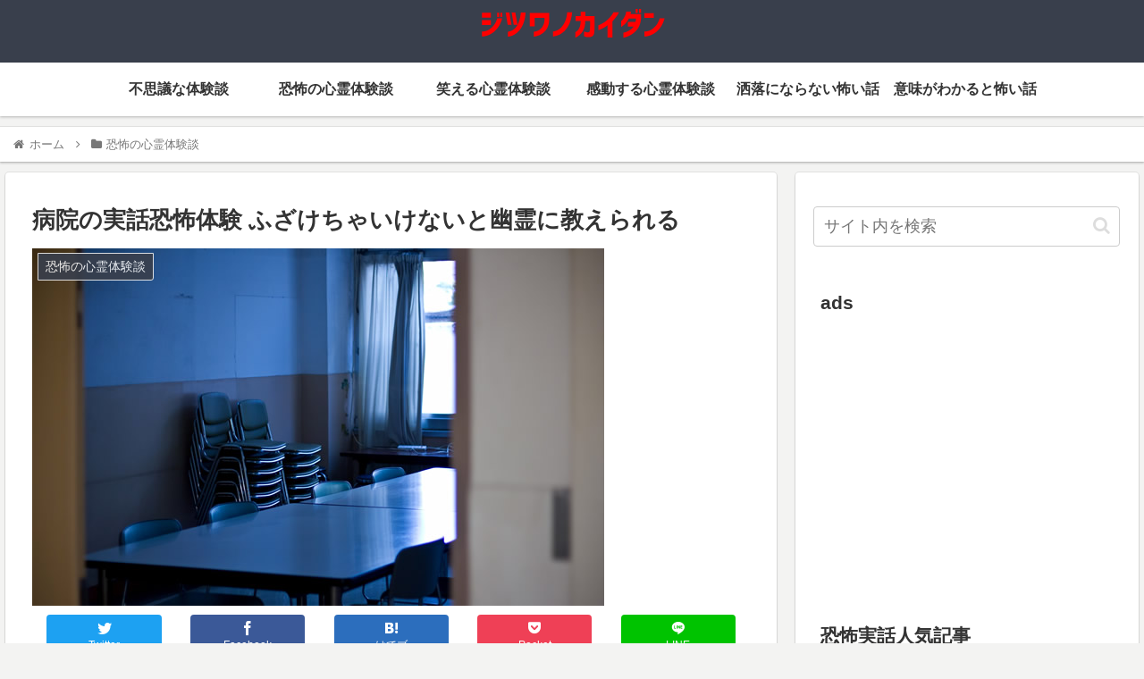

--- FILE ---
content_type: text/html; charset=utf-8
request_url: https://www.google.com/recaptcha/api2/aframe
body_size: 266
content:
<!DOCTYPE HTML><html><head><meta http-equiv="content-type" content="text/html; charset=UTF-8"></head><body><script nonce="jhAsSbuV_4Ayi-q3vRbo6A">/** Anti-fraud and anti-abuse applications only. See google.com/recaptcha */ try{var clients={'sodar':'https://pagead2.googlesyndication.com/pagead/sodar?'};window.addEventListener("message",function(a){try{if(a.source===window.parent){var b=JSON.parse(a.data);var c=clients[b['id']];if(c){var d=document.createElement('img');d.src=c+b['params']+'&rc='+(localStorage.getItem("rc::a")?sessionStorage.getItem("rc::b"):"");window.document.body.appendChild(d);sessionStorage.setItem("rc::e",parseInt(sessionStorage.getItem("rc::e")||0)+1);localStorage.setItem("rc::h",'1768531332996');}}}catch(b){}});window.parent.postMessage("_grecaptcha_ready", "*");}catch(b){}</script></body></html>